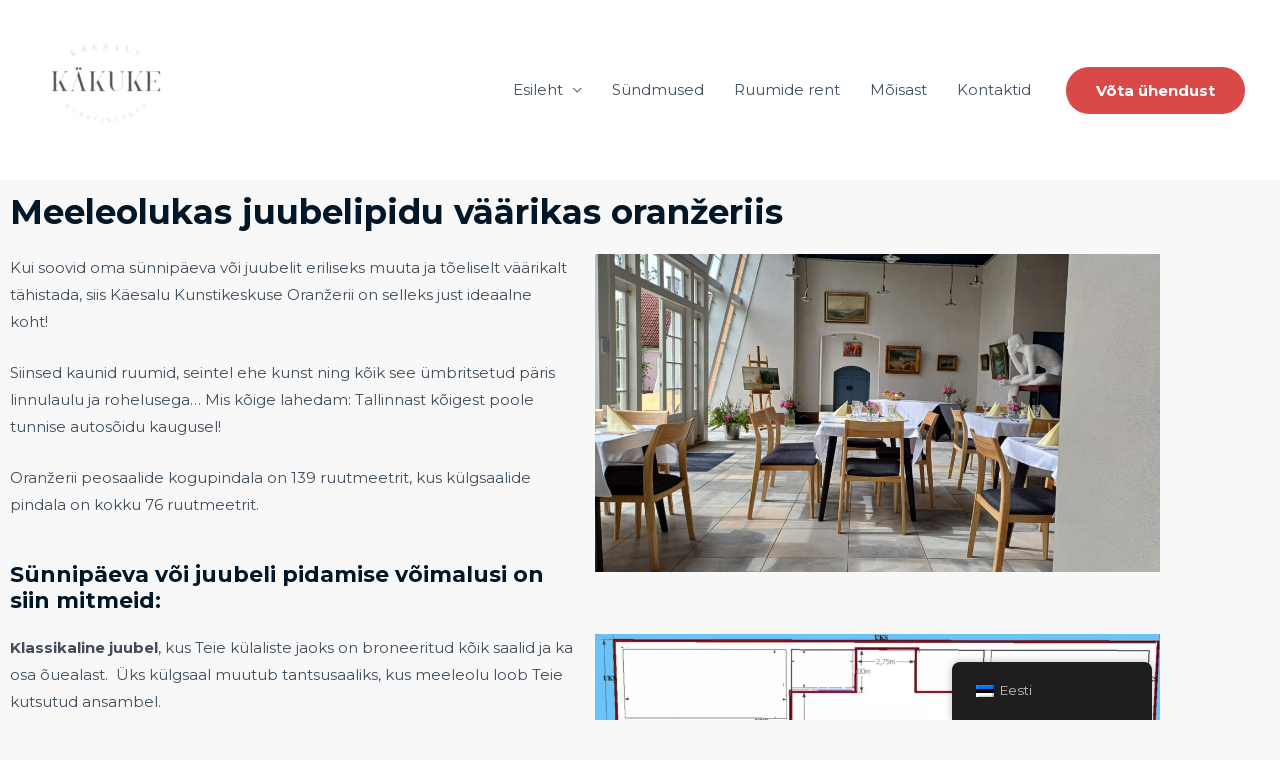

--- FILE ---
content_type: text/css
request_url: https://www.kakuke.eu/wp-content/uploads/elementor/css/post-1119.css?ver=1769031698
body_size: -52
content:
.elementor-1119 .elementor-element.elementor-element-82e1efb .elementor-wrapper{--video-aspect-ratio:1.77777;}.elementor-1119 .elementor-element.elementor-element-8f72f08 .elementor-button-content-wrapper{flex-direction:row;}.elementor-1119 .elementor-element.elementor-element-6a5ed38 .elementor-button-content-wrapper{flex-direction:row;}.elementor-1119 .elementor-element.elementor-element-a6904e3 .elementor-button-content-wrapper{flex-direction:row;}